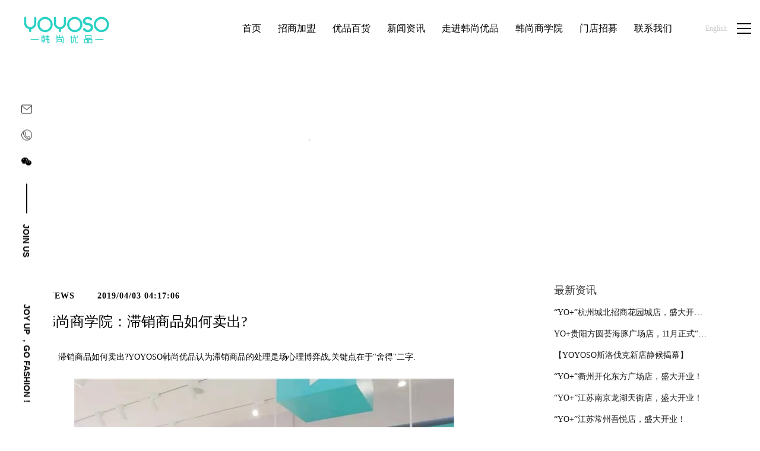

--- FILE ---
content_type: text/css
request_url: http://www.yoyoso.com/style/196/nd/nd_pc.css?hash=-1892044100
body_size: 9108
content:

@font-face {
    font-family: 'Conv_Playfair';
    src: url('http://cdn.jihuinet.com/wechat/upload/PlayfairDisplay-Regular.eot');
    src: local('☺'), url('http://cdn.jihuinet.com/wechat/upload/PlayfairDisplay-Regular.woff') format('woff'), url('http://cdn.jihuinet.com/wechat/upload/PlayfairDisplay-Regular.ttf') format('truetype'), url('http://cdn.jihuinet.com/wechat/upload/PlayfairDisplay-Regular.svg') format('svg');
    font-weight: normal;
    font-style: normal;
}
@font-face {
  font-family: 'Conv_Montserrat-Bold';
  src: url('http://cdn.jihuinet.com/wechat/upload/Montserrat-Bold.eot');
  src: local('☺'), url('http://cdn.jihuinet.com/wechat/upload/Montserrat-Bold.woff') format('woff'), url('http://cdn.jihuinet.com/wechat/upload/Montserrat-Bold.ttf') format('truetype'), url('http://cdn.jihuinet.com/wechat/upload/Montserrat-Bold.svg') format('svg');
  font-weight: normal;
  font-style: normal;
}
@media (max-width: 768px){
.section_container {
    width: 100%;
}
}
@media (min-width: 768px) and (max-width: 991px) {
.section_container {
    width: 640px;
}
}
@media (min-width: 992px){
.section_container {
    width: 750px;
}
}
@media (min-width: 1200px){
.section_container {
    width: 970px;
}
}
@media (min-width: 1366px){
.section_container {
    width: 1170px;
}
}
*, ::after, ::before {
-webkit-box-sizing:border-box;
box-sizing:border-box;
}
i,em {
font-style:normal;
}
a, a:hover, a:active, a:focus {
text-decoration:none;
}
#g_web {
overflow:hidden;
}
.limit {
display:inline-block;
vertical-align:middle;
overflow:hidden;
}
.section_container {
padding-left:15px;
padding-right:15px;
margin-left:auto;
margin-right:auto;
}
.section {
clear:both;
overflow:hidden;
}
.main_content {
margin-top:125px;
margin-top:100px;
position:relative;
}
.main_content:before {
content:"";
display:block;
width:7.03125vw;
height:100%;
background:#fff;
position:absolute;
top:0;
left:0;
z-index:900;
}
.main_content:after {
content:"";
display:block;
width:7.03125vw;
height:100%;
background:#fff;
position:absolute;
top:0;
right:0;
z-index:900;
}
@media (max-width: 768px){
.main_content {
margin-top:157px;
}
.main_content:before, .main_content:after {
display:none;
}
.header_banner {
padding:0 15px !important;
}
.header_title span {
font-size:32px !important;
}
.enter_anim .header_title span:after {
height:3px !important;
}
.header_title {
padding:20px 0 30px 0 !important;
}
.section_block p {
text-align:justify !important;
text-indent:2em;
}
}

		  /* 全局 */
@font-face {
  font-family: 'iconfont';  /* project id 249974 */
  src: url('//at.alicdn.com/t/font_249974_1sobcikrir2lz0k9.eot');
  src: url('//at.alicdn.com/t/font_249974_1sobcikrir2lz0k9.eot?#iefix') format('embedded-opentype'),
  url('//at.alicdn.com/t/font_249974_1sobcikrir2lz0k9.woff') format('woff'),
  url('//at.alicdn.com/t/font_249974_1sobcikrir2lz0k9.ttf') format('truetype'),
  url('//at.alicdn.com/t/font_249974_1sobcikrir2lz0k9.svg#iconfont') format('svg');
}
.fonticon:before {
font-family: 'iconfont';
font-style:normal;
}
*, ::after, ::before {
-webkit-box-sizing:border-box;
box-sizing:border-box;
}
body {
font-family:"Microsoft Yahei";
}
img {
border:0 none;  
}
ul,ol,li {
list-style:none;
padding:0;
margin:0;
}
h1,h2,h3,p {
margin:0;
font-weight:normal; 
}
a, a:hover, a:active {
text-decoration:none;
}
/* 导航 */
#lzj_page_header {
width:100%;
background:none;
z-index:1002;
position:absolute;
;
top:0;
padding:32.5px 0;
padding:20px 0;
-webkit-transition:1s;
-moz-transition:1s;
-ms-transition:1s;
-o-transition:1s;
transition:1s;
}
#lzj_page_header.index_animate {
opacity:0;
top:-100%;
}
#lzj_page_header.index_animate.animate,
#lzj_page_header.index_animate.m_animate {
opacity:1;
top:0;
}
#lzj_page_header.fixed {
position:fixed;
padding:10px 0;
pointer-events:none;
}
#lzj_page_header.fixed .nav_btn,
#lzj_page_header.fixed .logo_content,
#lzj_page_header.fixed .nav_side_info {
pointer-events:auto;
}
#lzj_index_header {
width:100%;
background:#fff;
z-index:1006;
position:absolute;
padding:32.5px 0;
padding:20px 0;
-webkit-transition:0.5s;
-moz-transition:0.5s;
-ms-transition:0.5s;
-o-transition:0.5s;
transition:0.5s;
}
#lzj_page_header .logo_content {
float:left;
height:60px;
position:relative;
}
#lzj_page_header .nav_logo,
#lzj_page_header .mobile_nav_logo,
#lzj_page_header .slide_nav_logo {
position:absolute;
width:auto;
height:100%;
background:none;
border-radius:30px;
padding:6px 20px;
z-index:1000;
-webkit-transition:0.6s cubic-bezier(.075,.82,.165,1);
transition:0.6s cubic-bezier(.075,.82,.165,1);
}
#lzj_page_header .mobile_nav_logo {
display:none;
background:#19d3c5;
}
#lzj_page_header.fixed .mobile_nav_logo {
display:block;
}
#lzj_index_header .nav_logo {
float:left;
height:60px;
background:#2ad2c5;
border-radius:30px;
padding:6px 20px;
-webkit-transition:0.6s cubic-bezier(.075,.82,.165,1);
transition:0.6s cubic-bezier(.075,.82,.165,1);
}
#lzj_index_header.slide .nav_logo {
background:#fff;
}
#lzj_page_header.slide .nav_logo,
#lzj_page_header.slide .mobile_nav_logo {
opacity:0;
}
#lzj_page_header .slide_nav_logo {
opacity:0;
}
#lzj_page_header.slide .slide_nav_logo {
opacity:1;
}
#lzj_index_header .nav_logo img,
#lzj_index_header .slide_nav_logo img,
#lzj_page_header .nav_logo img,
#lzj_page_header .mobile_nav_logo img,
#lzj_page_header .slide_nav_logo img {
display:block;
width:auto;
height:100%;
position:relative;
z-index:1000;
}
.lzj_header .nav_content {
float:right;
padding-top:7px;
}
.lzj_header .nav_content .main_nav {
display:inline-block;
*display:inline;
*zoom:1;
vertical-align:middle;
}
.lzj_header.fixed .nav_content .main_nav {
pointer-events:none;
}
.lzj_header .nav_content .main_nav ul {
overflow:hidden;
}
.lzj_header .nav_content .main_nav ul li {
float:left;
margin-right:2.1875vw;
}
.lzj_header .nav_content .main_nav ul li:last-child {
margin:0;
}
.lzj_header .nav_content .main_nav ul li a {
display:block;
font-size:16px;
line-height:2.5;
}
.lzj_header .nav_content .main_nav ul li a span {
display:inline-block;
*display:inline;
*zoom:1;
vertical-align:middle;
color:#000;
font-size:16px;
position:relative;
-webkit-transition:0.5s;
-moz-transition:0.5s;
-ms-transition:0.5s;
-o-transition:0.5s;
transition:0.5s;
}
/* .lzj_header .nav_content .main_nav ul li a .fonticon {
display:inline-block;
*display:inline;
*zoom:1;
vertical-align:middle;
width:4px;
height:4px;
border-radius:50%;
background:#000;
margin:8.5px 0 0 4px;
position:relative;
z-index:900;
}
.lzj_header .nav_content .main_nav ul li a:before {
content:"";
display:block;
width:0;
height:2px;
background:#19d3c5;
-webkit-transition:0.5s;
-moz-transition:0.5s;
-ms-transition:0.5s;
-o-transition:0.5s;
transition:0.5s;
} */
.lzj_header .nav_content .main_nav ul li a:hover span,
.lzj_header .nav_content .main_nav ul li.active a span {
color:#19d3c5;
}
/* .lzj_header .nav_content .main_nav ul li a:hover .fonticon,
.lzj_header .nav_content .main_nav ul li.active a .fonticon {
background:#19d3c5;
}
.lzj_header .nav_content .main_nav ul li a:hover::before,
.lzj_header .nav_content .main_nav ul li.active a:before {
width:15px;
} */
.lzj_header .nav_content .nav_info {
display:inline-block;
*display:inline;
*zoom:1;
vertical-align:middle;
margin-left:3.125vw;
}
.lzj_header .nav_content .nav_info .nav_contact {
display:none;
*display:inline;
*zoom:1;
vertical-align:middle;
}
.lzj_header.fixed .nav_content .nav_info .nav_contact {
pointer-events:none;
}
.lzj_header .nav_content .nav_info .nav_contact a {
display:block;
color:#000;
font-size:12px;
line-height:1;
padding:16px 20px;
border:1px solid #ccc;
position:relative;
z-index:1;
-webkit-transition:color 0.5s cubic-bezier(.075,.82,.165,1);
-moz-transition:color 0.5s cubic-bezier(.075,.82,.165,1);
-ms-transition:color 0.5s cubic-bezier(.075,.82,.165,1);
-o-transition:color 0.5s cubic-bezier(.075,.82,.165,1);
transition:color 0.5s cubic-bezier(.075,.82,.165,1);
}
.lzj_header .nav_content .nav_info .nav_contact a:hover {
color:#fff;
}
.lzj_header .nav_content .nav_info .nav_contact a:before {
content:"";
display:block;
width:100%;
height:100%;
position:absolute;
top:0;
left:0;
background:#19d3c5;
z-index:-1;
-webkit-transform:scale(0,1);
-moz-transform:scale(0,1);
-ms-transform:scale(0,1);
-o-transform:scale(0,1);
transform:scale(0,1);
transform-origin:right center;
-webkit-transition:transform 0.3s cubic-bezier(.075,.82,.165,1);
-moz-transition:transform 0.3s cubic-bezier(.075,.82,.165,1);
-ms-transition:transform 0.3s cubic-bezier(.075,.82,.165,1);
-o-transition:transform 0.3s cubic-bezier(.075,.82,.165,1);
transition:transform 0.3s cubic-bezier(.075,.82,.165,1);
}
.lzj_header .nav_content .nav_info .nav_contact a:hover::before {
-webkit-transform:scale(1,1);
-moz-transform:scale(1,1);
-ms-transform:scale(1,1);
-o-transform:scale(1,1);
transform:scale(1,1);
transform-origin:left center;
}
.lzj_header .nav_content .nav_info .nav_language {
display:inline-block;
*display:inline;
*zoom:1;
vertical-align:middle;
margin-left:1vw;
}
.lzj_header .nav_content .nav_info .nav_language a {
color:#ccc;
font-size:12px;
line-height:1;
}
.lzj_header .nav_content .nav_info .nav_btn {
display:inline-block;
*display:inline;
*zoom:1;
vertical-align:middle;
width:24px;
height:24px;
margin-left:1.083vw;
cursor:pointer;
position:relative;
z-index:1000;
}
#lzj_page_header.mobile_page_header .nav_content .nav_info .nav_btn {
display:none;
}
#lzj_page_header.mobile_page_header.index_animate .nav_content .nav_info .nav_btn {
display:inline-block;
}
.lzj_header .nav_content .nav_info .nav_btn .open_line {
position:absolute;
width:100%;
height:2px;
background:#000;
transform-origin:right center;
-webkit-transition:0.5s;
-moz-transition:0.5s;
-ms-transition:0.5s;
-o-transition:0.5s;
transition:0.5s;
}
.lzj_header .nav_content .nav_info .nav_btn:hover .open_line {
-webkit-transform:scale(0.8,1);
-moz-transform:scale(0.8,1);
-ms-transform:scale(0.8,1);
-o-transform:scale(0.8,1);
transform:scale(0.8,1);
}
.lzj_header .nav_content .nav_info .nav_btn .open_line_1 {
top:3px;
transition-delay:0.15s;
}
.lzj_header .nav_content .nav_info .nav_btn .open_line_2 {
top:11px;
transition-delay:0.25s;
}
.lzj_header .nav_content .nav_info .nav_btn .open_line_3 {
top:19px;
transition-delay:0.2s;
}
.lzj_header .nav_content .nav_info .nav_btn.slide .open_line {
-webkit-transform:scale(0);
-moz-transform:scale(0);
-ms-transform:scale(0);
-o-transform:scale(0);
transform:scale(0);
}
.lzj_header .nav_content .nav_info .nav_btn .open_line:before {
content:"";
display:block;
width:2px;
height:2px;
background:#000;
position:absolute;
top:0;
left:-10px;
opacity:0;
-webkit-transition:0.5s;
-moz-transition:0.5s;
-ms-transition:0.5s;
-o-transition:0.5s;
transition:0.5s;
}
.lzj_header .nav_content .nav_info .nav_btn:hover .open_line:before {
left:-5px;
opacity:1;
}
.lzj_header .nav_content .nav_info .nav_btn .open_line_1:before {
transition-delay:0.15s;
}
.lzj_header .nav_content .nav_info .nav_btn .open_line_2:before {
transition-delay:0.25s;
}
.lzj_header .nav_content .nav_info .nav_btn .open_line_3:before {
transition-delay:0.2s;
}
.lzj_header .nav_content .nav_info .nav_btn .close_line {
position:absolute;
width:100%;
height:2px;
top:50%;
}
.lzj_header .nav_content .nav_info .nav_btn .close_line_1 {
-webkit-transform:rotate(45deg);
-moz-transform:rotate(45deg);
-ms-transform:rotate(45deg);
-o-transform:rotate(45deg);
transform:rotate(45deg);
}
.lzj_header .nav_content .nav_info .nav_btn .close_line_2 {
-webkit-transform:rotate(135deg);
-moz-transform:rotate(135deg);
-ms-transform:rotate(135deg);
-o-transform:rotate(135deg);
transform:rotate(135deg);
}
.lzj_header .nav_content .nav_info .nav_btn .close_line .fonticon {
display:block;
width:100%;
height:2px;
background:#fff;
transform-origin:left center;
-webkit-transform:scale(0);
-moz-transform:scale(0);
-ms-transform:scale(0);
-o-transform:scale(0);
transform:scale(0);
-webkit-transition:0.5s;
-moz-transition:0.5s;
-ms-transition:0.5s;
-o-transition:0.5s;
transition:0.5s;
}
.lzj_header .nav_content .nav_info .nav_btn.slide .close_line .fonticon {
-webkit-transform:scale(1);
-moz-transform:scale(1);
-ms-transform:scale(1);
-o-transform:scale(1);
transform:scale(1);
}
.lzj_header .nav_content .nav_info .nav_btn.slide .close_line_1 .fonticon {
transition-delay:0.15s;
}
.lzj_header .nav_content .nav_info .nav_btn.slide .close_line_2 .fonticon {
transition-delay:0.2s;
}
.lzj_header .nav_side_info .info_left {
width:7.03125vw;
position:fixed;
top:50%;
left:0;
z-index:900;
-webkit-transform:translateX(0) translateY(-50%);
-moz-transform:translateX(0) translateY(-50%);
-ms-transform:translateX(0) translateY(-50%);
-o-transform:translateX(0) translateY(-50%);
transform:translateX(0) translateY(-50%);
}
.lzj_header .nav_side_info .nav_intro {
width:320%;
height:7.03125vw;
line-height:7.03125vw;
text-transform:uppercase;
-webkit-transform:rotate(90deg) translateX(0) translateY(-50%);
-moz-transform:rotate(90deg) translateX(0) translateY(-50%);
-ms-transform:rotate(90deg) translateX(0) translateY(-50%);
-o-transform:rotate(90deg) translateX(0) translateY(-50%);
transform:rotate(90deg) translateX(0) translateY(-50%);
transform-origin:0;
}
.lzj_header .nav_side_info .nav_intro a {
display:inline-block;
color:#000;
font-size:14px;
font-family:"Arial";
font-weight:bold;
position:relative;
}
.lzj_header .nav_side_info .nav_intro a:hover {
color:#19d3c5;
}
/* .lzj_header .nav_side_info .nav_intro a:before {
content:"";
display:block;
width:0;
height:2px;
background:#000;
position:absolute;
top:50%;
right:0;
margin-top:-1px;
-webkit-transition:0.4s cubic-bezier(.075,.82,.165,1);
transition:0.4s cubic-bezier(.075,.82,.165,1);
}
.lzj_header .nav_side_info .nav_intro a:hover::before {
width:100%;
} */
/* .lzj_header .nav_side_info .other {
width:7.03125vw;
position:fixed;
top:50%;
right:0;
text-align:center;
-webkit-transform:translateX(0) translateY(-50%);
-moz-transform:translateX(0) translateY(-50%);
-ms-transform:translateX(0) translateY(-50%);
-o-transform:translateX(0) translateY(-50%);
transform:translateX(0) translateY(-50%);
} */
.lzj_header .nav_side_info .nav_share {
width:7.03125vw;
text-align:center;
}
.lzj_header .nav_side_info .nav_share ul {
}
.lzj_header .nav_side_info .nav_share ul>li {
padding:10px 0;
position:relative;
}
.lzj_header .nav_side_info .nav_share ul>li .fonticon {
font-size:20px;
color:#000;
}
.lzj_header .nav_side_info .nav_share ul>li.share_mail .fonticon:before {
content:"\e6bb";
}
.lzj_header .nav_side_info .nav_share ul>li.share_tel .fonticon:before {
content:"\e6b9";
}
.lzj_header .nav_side_info .nav_share ul>li.share_wechat .fonticon:before {
content:"\e603";
}
.lzj_header .nav_side_info .nav_share ul>li .share_info {
position:absolute;
left:5.03125vw;
top:50%;
width:auto;
padding:20px;
background:none;
border-radius:5px;
pointer-events:none;
opacity:0;
-webkit-transform:translateX(-25%) translateY(-50%);
-moz-transform:translateX(-25%) translateY(-50%);
-ms-transform:translateX(-25%) translateY(-50%);
-o-transform:translateX(-25%) translateY(-50%);
transform:translateX(-25%) translateY(-50%);
-webkit-transition:0.4s cubic-bezier(.075,.82,.165,1);
transition:0.4s cubic-bezier(.075,.82,.165,1);
}
.lzj_header .nav_side_info .nav_share ul>li .share_info:after {
content:"";
position:absolute;
right:-24px;
top:50%;
display:none;
width:0;
height:0;
border-left:12px solid #e3e3e3;
border-right:12px solid transparent;
border-top:12px solid transparent;
border-bottom:12px solid transparent;
-webkit-transform:translateY(-50%);
-moz-transform:translateY(-50%);
-ms-transform:translateY(-50%);
-o-transform:translateY(-50%);
transform:translateY(-50%);
}
.lzj_header .nav_side_info .nav_share ul>li:hover .share_info {
opacity:1;
-webkit-transform:translateX(0) translateY(-50%);
-moz-transform:translateX(0) translateY(-50%);
-ms-transform:translateX(0) translateY(-50%);
-o-transform:translateX(0) translateY(-50%);
transform:translateX(0) translateY(-50%);
}
.lzj_header .nav_side_info .nav_share ul>li .share_info p {
color:#000;
font-size:14px;
line-height:2;
position:relative;
text-align:left;
white-space:nowrap;
}
.lzj_header .nav_side_info .nav_share ul>li .share_info span {
display:block;
color:#666;
font-size:12px;
line-height:3;
text-align:left;
}
.lzj_header .nav_side_info .nav_share ul>li .share_info ol {
font-size:0;
white-space:nowrap;
}
.lzj_header .nav_side_info .nav_share ul>li .share_info ol li {
display:inline-block;
*display:inline;
*zoom:1;
vertical-align:middle;
margin:0 5px;
}
.lzj_header .nav_side_info .nav_share ul>li .share_info ol li span {
text-align:center;
}
.lzj_header .nav_side_info .nav_share>span {
display:block;
width:auto;
height:7.03125vw;
line-height:7.03125vw;
text-align:left;
position:relative;
-webkit-transform:rotate(90deg);
-moz-transform:rotate(90deg);
-ms-transform:rotate(90deg);
-o-transform:rotate(90deg);
transform:rotate(90deg);
transform-origin:center;
}
.lzj_header .nav_side_info .nav_share ul>li .share_info img {
	width: 100px;
}
.lzj_header .nav_side_info .nav_share>ul:after {
content:"";
display:inline-block;
width:2px;
height:50px;
background:#000;
margin:15px 0;
}
.lzj_header .nav_side_info .nav_share>span a {
display:inline-block;
*display:inline;
*zoom:1;
vertical-align:middle;
color:#000;
font-size:14px;
font-family:"Arial";
font-weight:bold;
position:relative;
}
.lzj_header .nav_side_info .nav_share>span a:hover {
color:#19d3c5;
}
/* .lzj_header .nav_side_info .nav_share>span a:before {
content:"";
display:block;
width:0;
height:2px;
background:#000;
position:absolute;
top:50%;
left:0;
margin-top:-1px;
-webkit-transition:0.4s cubic-bezier(.075,.82,.165,1);
transition:0.4s cubic-bezier(.075,.82,.165,1);
}
.lzj_header .nav_side_info .nav_share>span a:hover::before {
width:100%;
} */
.lzj_header .mobile_main_nav {
overflow:hidden;
clear:both;
padding-top:15px;
pointer-events:auto;
}
.lzj_header.fixed .mobile_main_nav {
pointer-events:none;
}
.lzj_header .mobile_main_nav ul {
display:flex;
display:-webkit-flex;
flex-wrap:wrap;
font-size:0;
text-align:center;
border-top:4px solid #19d3c5;
}
.lzj_header .mobile_main_nav ul li {
width:25%;
border-bottom:1px solid #ccc;
border-right:1px solid #ccc;
}
.lzj_header .mobile_main_nav ul li:nth-child(4),
.lzj_header .mobile_main_nav ul li:last-child {
border-right:0 none;
}
.lzj_header .mobile_main_nav ul li a {
color:#000;
font-size:12px;
text-align:center;
line-height:2.8;
}
body {
overflow:scroll;
-webkit-transition:0.5s;
-moz-transition:0.5s;
-ms-transition:0.5s;
-o-transition:0.5s;
transition:0.5s;
}
body.slide {
overflow:hidden;
}
#slide_nav {
position:fixed;
left:0;
right:0;
top:0;
bottom:0;
z-index:990;
font-size:0;
pointer-events:none;
-webkit-perspective:500px;
perspective:500px;
-webkit-transition:0.6s cubic-bezier(.075,.82,.165,1);
transition:0.6s cubic-bezier(.075,.82,.165,1);
}
#slide_nav.slide {
pointer-events:auto;
}
#slide_nav.move_up {
-webkit-transform:translate3d(0,-25%,0);
transform:translate3d(0,-25%,0);
}
#slide_nav:before {
content:"";
position:absolute;
left:0;
right:0;
top:0;
bottom:0;
background:rgba(0,0,0,0.75);
opacity:0;
-webkit-transform:translate3d(0,0,-50px);
transform:translate3d(0,0,-50px);
-webkit-transition:0.6s cubic-bezier(.075,.82,.165,1);
transition:0.6s cubic-bezier(.075,.82,.165,1);
}
#slide_nav.slide:before{
pointer-events:auto;
opacity:1;
-webkit-transform:translate3d(0,0,0);
transform:translate3d(0,0,0);
}
#slide_nav .slide_nav_content {
display:inline-block;
*display:inline;
*zoom:1;
vertical-align:top;
height:100vh;
}
#slide_nav .slide_nav_content .slide_nav_container {
display:flex;
display:-webkit-flex;
justify-content:center;
padding-top:18.33vh;
}
#slide_nav .slide_nav_content .main_nav {
}
#slide_nav .slide_nav_content .main_nav ul.nav_list {
}
#slide_nav .slide_nav_content .main_nav ul.nav_list li {
}
#slide_nav .slide_nav_content .main_nav ul.nav_list li a {
font-size:16px;
line-height:3;
}
#slide_nav .slide_nav_left {
width:100%;
-webkit-transition:0.8s cubic-bezier(.19,1,.22,1);
transition:0.8s cubic-bezier(.19,1,.22,1);
}
#slide_nav .slide_nav_left.enter {
width:50%;
}
#slide_nav .slide_nav_left .main_nav ul.nav_list li {
opacity:0;
-webkit-transform:translate3d(0,0,50px);
transform:translate3d(0,0,50px);
}
#slide_nav .slide_nav_left.fade_in .main_nav ul.nav_list li {
opacity:1;
-webkit-transform:translate3d(0,0,0);
transform:translate3d(0,0,0);
-webkit-transition:0.6s cubic-bezier(.19,1,.22,1);
transition:0.6s cubic-bezier(.19,1,.22,1);
}
#slide_nav .slide_nav_left.fade_in .main_nav ul.nav_list li:nth-child(1) {
transition-delay:0.14s;
}
#slide_nav .slide_nav_left.fade_in .main_nav ul.nav_list li:nth-child(2) {
transition-delay:0.22s;
}
#slide_nav .slide_nav_left.fade_in .main_nav ul.nav_list li:nth-child(3) {
transition-delay:0.3s;
}
#slide_nav .slide_nav_left.fade_in .main_nav ul.nav_list li:nth-child(4) {
transition-delay:0.38s;
}
#slide_nav .slide_nav_left.fade_in .main_nav ul.nav_list li:nth-child(5) {
transition-delay:0.46s;
}
#slide_nav .slide_nav_left.fade_in .main_nav ul.nav_list li:nth-child(6) {
transition-delay:0.54s;
}
#slide_nav .slide_nav_left.fade_in .main_nav ul.nav_list li:nth-child(7) {
transition-delay:0.62s;
}
#slide_nav .slide_nav_left.fade_in .main_nav ul.nav_list li:nth-child(8) {
transition-delay:0.7s;
}
#slide_nav .slide_nav_left.fade_in .main_nav ul.nav_list li:nth-child(9) {
transition-delay:0.78s;
}
#slide_nav .slide_nav_left .main_nav ul.nav_list li a {
color:#fff;
position:relative;
-webkit-transition:0.5s;
-moz-transition:0.5s;
-ms-transition:0.5s;
-o-transition:0.5s;
transition:0.5s;
}
#slide_nav .slide_nav_left.enter .main_nav ul.nav_list li a {
color:#999;
}
/* #slide_nav .slide_nav_left .main_nav ul.nav_list li a:before {
content:"";
display:inline-block;
width:100%;
height:2px;
background:#fff;
position:absolute;
left:0;
top:50%;
margin-top:-1px;
-webkit-transform:scale(0,1);
-moz-transform:scale(0,1);
-ms-transform:scale(0,1);
-o-transform:scale(0,1);
transform:scale(0,1);
transform-origin:right center;
-webkit-transition:transform 0.3s;
-moz-transition:transform 0.3s;
-ms-transition:transform 0.3s;
-o-transition:transform 0.3s;
transition:transform 0.3s;
} */
#slide_nav .slide_nav_left .main_nav ul.nav_list li a:hover,
#slide_nav .slide_nav_left .main_nav ul.nav_list li.active a {
color:#fff;
color:#19d3c5;
}
/* #slide_nav .slide_nav_left .main_nav ul.nav_list li a:hover::before,
#slide_nav .slide_nav_left .main_nav ul.nav_list li.active a:before {
transform-origin:left center;
-webkit-transform:scale(1,1);
-moz-transform:scale(1,1);
-ms-transform:scale(1,1);
-o-transform:scale(1,1);
transform:scale(1,1);
} */
#slide_nav .slide_nav_left .main_nav ul.share_list {
margin-top:36px;
padding-top:46px;
position:relative;
font-size:0;
opacity:0;
-webkit-transform:translate3d(0,0,50px);
transform:translate3d(0,0,50px);
}
#slide_nav .slide_nav_left.fade_in .main_nav ul.share_list {
opacity:1;
-webkit-transform:translate3d(0,0,0);
transform:translate3d(0,0,0);
-webkit-transition:0.6s cubic-bezier(.19,1,.22,1);
transition:0.6s cubic-bezier(.19,1,.22,1);
transition-delay:0.78s;
}
#slide_nav .slide_nav_left .main_nav ul.share_list:before {
content:"";
display:inline-block;
width:15px;
height:1px;
background:#808080;
position:absolute;
top:0;
left:0;
}
#slide_nav .slide_nav_left .main_nav ul.share_list li {
display:inline-block;
*display:inline;
*zoom:1;
vertical-align:middle;
margin-right:24px;
}
#slide_nav .slide_nav_left .main_nav ul.share_list li .fonticon {
display:block;
color:#fff;
font-size:20px;
-webkit-transition:0.4s cubic-bezier(.075,.82,.165,1);
transition:0.4s cubic-bezier(.075,.82,.165,1);
}
#slide_nav .slide_nav_left .main_nav ul.share_list li .fonticon:hover {
-webkit-transform:scale(1.2);
-moz-transform:scale(1.2);
-ms-transform:scale(1.2);
-o-transform:scale(1.2);
transform:scale(1.2);
}
#slide_nav .slide_nav_left .main_nav ul.share_list li.qq .fonticon:before {
content:"\e6aa";
}
#slide_nav .slide_nav_left .main_nav ul.share_list li.xl .fonticon:before {
content:"\e6d8";
}  
#slide_nav .slide_nav_left .main_nav ul.share_list li.wx .fonticon:before {
content:"\e6a8";
} 
#slide_nav .slide_nav_right {
position:absolute;
top:0;
right:0;
background:rgba(255,255,255,0.25);
width:50%;
-webkit-transform:translateX(101%);
-moz-transform:translateX(101%);
-ms-transform:translateX(101%);
-o-transform:translateX(101%);
transform:translateX(101%);
-webkit-transition:0.6s cubic-bezier(.075,.82,.165,1);
transition:0.6s cubic-bezier(.075,.82,.165,1);
}
#slide_nav .slide_nav_right.enter {
-webkit-transform:translateX(0);
-moz-transform:translateX(0);
-ms-transform:translateX(0);
-o-transform:translateX(0);
transform:translateX(0);
}
#slide_nav .slide_nav_right .main_nav ul {
position:absolute;
top:18.33vh;
left:50%;
pointer-events:none;
opacity:0;
-webkit-transform:translateX(100%);
-moz-transform:translateX(100%);
-ms-transform:translateX(100%);
-o-transform:translateX(100%);
transform:translateX(100%);
-webkit-transition:0.8s cubic-bezier(.19,1,.22,1);
transition:0.8s cubic-bezier(.19,1,.22,1);
}
#slide_nav .slide_nav_right .main_nav ul.enter {
pointer-events:auto;
opacity:1;
-webkit-transform:translateX(-50%);
-moz-transform:translateX(-50%);
-ms-transform:translateX(-50%);
-o-transform:translateX(-50%);
transform:translateX(-50%);
}
#slide_nav .slide_nav_right .main_nav ul li a {
color:#fff;
font-size:16px;
line-height:3;
position:relative;
-webkit-transition:0.5s;
-moz-transition:0.5s;
-ms-transition:0.5s;
-o-transition:0.5s;
transition:0.5s;
}
#slide_nav .slide_nav_right .main_nav ul li a:hover {
color:#19d3c5;
}
/* #slide_nav .slide_nav_right .main_nav ul li a:before {
content:"";
display:inline-block;
width:100%;
height:2px;
background:#fff;
position:absolute;
left:0;
top:50%;
margin-top:-1px;
-webkit-transform:scale(0,1);
-moz-transform:scale(0,1);
-ms-transform:scale(0,1);
-o-transform:scale(0,1);
transform:scale(0,1);
transform-origin:right center;
-webkit-transition:transform 0.3s;
-moz-transition:transform 0.3s;
-ms-transition:transform 0.3s;
-o-transition:transform 0.3s;
transition:transform 0.3s;
}
#slide_nav .slide_nav_right .main_nav ul li a:hover::before {
transform-origin:left center;
-webkit-transform:scale(1,1);
-moz-transform:scale(1,1);
-ms-transform:scale(1,1);
-o-transform:scale(1,1);
transform:scale(1,1);
} */
#nav_code {
display:flex;
display:-webkit-flex;
justify-content:center;
align-items:center;
position:fixed;
width:100%;
height:25%;
left:0;
right:0;
bottom:0;
top:100%;
z-index:990;
background:#fff;
overflow:hidden;
pointer-events:none;
opacity:0;
-webkit-transition:0.6s cubic-bezier(.075,.82,.165,1);
transition:0.6s cubic-bezier(.075,.82,.165,1);
}
#nav_code.move_up {
top:75%;
opacity:1;
pointer-events:auto;
}
#nav_code ul {
font-size:0;
text-align:center;
}
#nav_code ul li {
display:inline-block;
*display:inline;
*zoom:1;
vertical-align:middle;
margin:0 20px;
}
#nav_code ul li span {
display:block;
}
#nav_code ul li span.code_pic {
overflow:hidden;
}
#nav_code ul li span.code_txt {
color:#000;
font-size:12px;
line-height:3;
text-align:center;
}
#lzj_box_message {
position:fixed;
left:0;
right:0;
top:0;
bottom:0;
z-index:1005;
font-size:0;
pointer-events:none;
-webkit-perspective:500px;
perspective:500px;
-webkit-transition:0.6s cubic-bezier(.075,.82,.165,1);
transition:0.6s cubic-bezier(.075,.82,.165,1);
}
#lzj_box_message.fade_in {
pointer-events:auto;
}
#lzj_box_message:before {
content:"";
position:absolute;
left:0;
right:0;
top:0;
bottom:0;
background:rgba(0,0,0,0.9);
opacity:0;
-webkit-transform:translate3d(0,0,-50px);
transform:translate3d(0,0,-50px);
-webkit-transition:0.6s cubic-bezier(.075,.82,.165,1);
transition:0.6s cubic-bezier(.075,.82,.165,1);
}
#lzj_box_message.fade_in:before {
pointer-events:auto;
opacity:1;
-webkit-transform:translate3d(0,0,0);
transform:translate3d(0,0,0);
}
#lzj_box_message .message_logo {
position:fixed;
top:16px;
left:35px;
z-index:1000;
opacity:0;
-webkit-transition:0.6s cubic-bezier(.075,.82,.165,1);
transition:0.6s cubic-bezier(.075,.82,.165,1);
}
#lzj_box_message.fade_in .message_logo {
opacity:1;
}
#lzj_box_message .message_logo img {
}
#lzj_box_message .message_close {
position:fixed;
top:28px;
right:15px;
display:block;
width:24px;
height:24px;
z-index:1000;
cursor:pointer;
}
#lzj_box_message .message_close .close_btn {
position:relative;
display:block;
width:24px;
height:24px;
}
#lzj_box_message .message_close .close_line {
position:absolute;
width:100%;
height:2px;
top:50%;
}
#lzj_box_message .message_close .close_line_1 {
-webkit-transform:rotate(45deg);
-moz-transform:rotate(45deg);
-ms-transform:rotate(45deg);
-o-transform:rotate(45deg);
transform:rotate(45deg);
}
#lzj_box_message .message_close .close_line_2 {
-webkit-transform:rotate(135deg);
-moz-transform:rotate(135deg);
-ms-transform:rotate(135deg);
-o-transform:rotate(135deg);
transform:rotate(135deg);
}
#lzj_box_message .message_close .close_line .fonticon {
display:block;
width:100%;
height:2px;
background:#fff;
transform-origin:left center;
-webkit-transform:scale(0);
-moz-transform:scale(0);
-ms-transform:scale(0);
-o-transform:scale(0);
transform:scale(0);
-webkit-transition:0.5s;
-moz-transition:0.5s;
-ms-transition:0.5s;
-o-transition:0.5s;
transition:0.5s;
}
#lzj_box_message.fade_in .message_close .close_line .fonticon {
-webkit-transform:scale(1);
-moz-transform:scale(1);
-ms-transform:scale(1);
-o-transform:scale(1);
transform:scale(1);
}
#lzj_box_message.fade_in .message_close .close_line_1 .fonticon {
transition-delay:0.15s;
}
#lzj_box_message.fade_in .message_close .close_line_2 .fonticon {
transition-delay:0.2s;
}
#lzj_box_message .message_content {
display:flex;
display:-wekit-flex;
justify-content:center;
align-items:center;
flex-wrap:wrap;
width:100vw;
height:100vh;
}
#lzj_box_message .message_box {
}
#lzj_box_message .message_content .message_title {
margin-bottom:50px;
text-align:center;
opacity:0;
-webkit-transform:translate3d(0,0,50px);
transform:translate3d(0,0,50px);
}
#lzj_box_message.fade_in .message_content .message_title {
opacity:1;
-webkit-transform:translate3d(0,0,0);
transform:translate3d(0,0,0);
-webkit-transition:0.6s cubic-bezier(.19,1,.22,1);
transition:0.6s cubic-bezier(.19,1,.22,1);
transition-delay:0.14s;
}
#lzj_box_message .message_content .message_title p {
display:inline-block;
padding:0 15px;
position:relative;
}
#lzj_box_message .message_content .message_title p span {
display:block;
color:#fff;
font-size:36px;
line-height:1;
padding:6px 0;
}
#lzj_box_message .message_content .message_form {
width:80%;
margin:0 auto;
}
#lzj_box_message .message_content .message_form ul {
}
#lzj_box_message .message_content .message_form ul li {
margin-bottom:20px;
opacity:0;
-webkit-transform:translate3d(0,0,50px);
transform:translate3d(0,0,50px);
}
#lzj_box_message.fade_in .message_content .message_form ul li {
opacity:1;
-webkit-transform:translate3d(0,0,0);
transform:translate3d(0,0,0);
-webkit-transition:0.6s cubic-bezier(.19,1,.22,1);
transition:0.6s cubic-bezier(.19,1,.22,1);
}
#lzj_box_message.fade_in .message_content .message_form ul li:nth-child(2) {
transition-delay:0.22s;
}
#lzj_box_message.fade_in .message_content .message_form ul li:nth-child(3) {
transition-delay:0.3s;
}
#lzj_box_message.fade_in .message_content .message_form ul li:nth-child(4) {
transition-delay:0.38s;
}
#lzj_box_message.fade_in .message_content .message_form ul li:nth-child(5) {
transition-delay:0.46s;
}
#lzj_box_message.fade_in .message_content .message_form ul li:nth-child(6) {
transition-delay:0.54s;
}
#lzj_box_message .message_content .message_form ul li input {
position:relative;
width:100%;
height:64px;
line-height:64px;
padding:0 15px;
border:0 none;
outline:none;
color:#000;
font-size:1.4rem;
-webkit-transition:1s cubic-bezier(.075,.82,.165,1);
-moz-transition:1s cubic-bezier(.075,.82,.165,1);
-ms-transition:1s cubic-bezier(.075,.82,.165,1);
-o-transition:1s cubic-bezier(.075,.82,.165,1);
transition:1s cubic-bezier(.075,.82,.165,1);
}
#lzj_box_message .message_content .message_form ul li input:hover,
#lzj_box_message .message_content .message_form ul li input:focus {
box-shadow:0 0 0 4px #19d3c5 inset;
}
#lzj_box_message .message_content .message_form ul li img {
position:absolute;
right:4px;
top:50%;
margin-top:-10px;
height: 36px;
}
#lzj_box_message .message_content .message_form ul li a {
display:inline-block;
width:100%;
height:64px;
line-height:64px;
text-align:center;
margin-top:10px;
color:#fff;
font-size:24px;
border:2px solid #fff;
position:relative;
z-index:1;
-webkit-transition:border 0.3s cubic-bezier(.075,.82,.165,1);
-moz-transition:border 0.3s cubic-bezier(.075,.82,.165,1);
-ms-transition:border 0.3s cubic-bezier(.075,.82,.165,1);
-o-transition:border 0.3s cubic-bezier(.075,.82,.165,1);
transition:border 0.3s cubic-bezier(.075,.82,.165,1);
}
#lzj_box_message .message_content .message_form ul li a:hover {
border:2px solid #19d3c5;
}
#lzj_box_message .message_content .message_form ul li a:before {
content:"";
display:block;
width:100%;
height:100%;
position:absolute;
top:0;
left:0;
background:#19d3c5;
z-index:-1;
-webkit-transform:scale(0,1);
-moz-transform:scale(0,1);
-ms-transform:scale(0,1);
-o-transform:scale(0,1);
transform:scale(0,1);
transform-origin:right center;
-webkit-transition:transform 0.3s cubic-bezier(.075,.82,.165,1);
-moz-transition:transform 0.3s cubic-bezier(.075,.82,.165,1);
-ms-transition:transform 0.3s cubic-bezier(.075,.82,.165,1);
-o-transition:transform 0.3s cubic-bezier(.075,.82,.165,1);
transition:transform 0.3s cubic-bezier(.075,.82,.165,1);
}
#lzj_box_message .message_content .message_form ul li a:hover::before {
-webkit-transform:scale(1,1);
-moz-transform:scale(1,1);
-ms-transform:scale(1,1);
-o-transform:scale(1,1);
transform:scale(1,1);
transform-origin:left center;
}
@media (min-width: 1367px){
.lzj_header .nav_content .nav_info .nav_contact {
display:inline-block;
}
}
@media (max-width: 768px){
#lzj_index_header,
#lzj_page_header {
padding:15px 0;
}
#lzj_page_header .nav_logo {
padding:6px 0;
}
#lzj_page_header.fixed .nav_logo {
display:none;
}
#lzj_index_header .nav_logo,
#lzj_page_header .logo_content {
height:40px;
}
.lzj_header .nav_content {
padding-top:0;
}
.lzj_header .nav_content .nav_info .nav_contact {
display:inline-block;
}
.lzj_header .nav_content .nav_info .nav_contact a {
padding:13px 10px;
}
#slide_nav .slide_nav_content .slide_nav_container {
padding-top:10vh;
}
#lzj_box_message .message_logo {
left:15px;
}
#lzj_box_message .message_logo img {
height:28px;
}
#lzj_box_message .message_close {
top:16px;
}
#lzj_box_message .message_box {
width:100%;
}
}
		  /* 全局 */
@font-face {
  font-family: 'iconfont';  /* project id 481906 */
  src: url('//at.alicdn.com/t/font_481906_8laz7cmq0oirudi.eot');
  src: url('//at.alicdn.com/t/font_481906_8laz7cmq0oirudi.eot?#iefix') format('embedded-opentype'),
  url('//at.alicdn.com/t/font_481906_8laz7cmq0oirudi.woff') format('woff'),
  url('//at.alicdn.com/t/font_481906_8laz7cmq0oirudi.ttf') format('truetype'),
  url('//at.alicdn.com/t/font_481906_8laz7cmq0oirudi.svg#iconfont') format('svg');
}
.fonticon:before {
font-family: 'iconfont';
font-style:normal;
}
*, ::after, ::before {
-webkit-box-sizing:border-box;
box-sizing:border-box;
}
body {
font-family:"Microsoft Yahei";
}
img {
border:0 none;  
}
ul,ol,li {
list-style:none;
padding:0;
margin:0;
}
h1,h2,h3,p {
margin:0;
font-weight:normal; 
}
a, a:hover, a:active {
text-decoration:none;
}
#lzj_page_newsdetail .detail_header {
}
#lzj_page_newsdetail .detail_header .header_title {
    padding: 70px 0 85px 0;
    text-align: center;
    position: relative;
    z-index:1;
}
#lzj_page_newsdetail .detail_header .header_title:after {
content:"";
display:block;
background:#f5f3f0;
position:absolute;
bottom:0;
left:0;
top:0;
right:0;
z-index:-1;
-webkit-transform:scaleX(0);
transform:scaleX(0);
-webkit-transform-origin:left;
transform-origin:left;
-webkit-transition:transform 1s cubic-bezier(.075,.82,.165,1);
transition:transform 1s cubic-bezier(.075,.82,.165,1);
}
#lzj_page_newsdetail .detail_header.enter_anim .header_title:after {
-webkit-transform: scaleX(1);
transform: scaleX(1);
}
#lzj_page_newsdetail .detail_header .header_title span {
display:inline-block;
*display:inline;
*zoom:1;
vertical-align:middle;
position:relative;
color:#000;
font-size:60px;
line-height:1.5;
font-weight:bold;
-webkit-transform:translate3d(-100%,0,0);
transform:translate3d(-100%,0,0);
-webkit-transition:transform 0.8s cubic-bezier(.075,.82,.165,1) 0.15s;
transition:transform 0.8s cubic-bezier(.075,.82,.165,1) 0.15s;
}
#lzj_page_newsdetail .detail_header.enter_anim .header_title span {
-webkit-transform:translate3d(0,0,0);
transform:translate3d(0,0,0);
}
#lzj_page_newsdetail .detail_header .header_title span:after {
content:"";
display:block;
width:100%;
height:100%;
background:#000;
position:absolute;
bottom:0;
-webkit-transform-origin:bottom center;
transform-origin:bottom center;
-webkit-transition:1s cubic-bezier(.075,.82,.165,1) 0.8s;
transition:1s cubic-bezier(.075,.82,.165,1) 0.8s;
}
#lzj_page_newsdetail .detail_header.enter_anim .header_title span:after {
height:7px;
}
#lzj_page_newsdetail .detail_header .header_breadcrumb {
padding:0 7.03125vw;
text-align:right;
font-size:0;
opacity: 0;
-webkit-transition: 1s 0.4s;
transition: 1s 0.4s;
}
#lzj_page_newsdetail .detail_header.enter_anim .header_breadcrumb {
opacity: 1;
}
#lzj_page_newsdetail .detail_header .header_breadcrumb span {
display:inline-block;
*display:inline;
*zoom:1;
vertical-align:middle;
color:#000;
font-size:12px;
line-height:2;
}
#lzj_page_newsdetail .detail_header .header_breadcrumb ul {
display:inline-block;
*display:inline;
*zoom:1;
vertical-align:middle;
}
#lzj_page_newsdetail .detail_header .header_breadcrumb ul li {
display:inline-block;
*display:inline;
*zoom:1;
vertical-align:middle;
color:#000;
font-size:12px;
line-height:2;
}
#lzj_page_newsdetail .detail_header .header_breadcrumb ul li a {
color:#000;
font-size:12px;
line-height:2;
}
#lzj_page_newsdetail .detail_header .header_breadcrumb ul li .fonticon {
padding:0 5px;
}
#lzj_page_newsdetail .detail_header .header_breadcrumb ul li:last-child .fonticon {
    display: none;
}
#lzj_page_newsdetail .main_content>.news_content {
margin-top:100px;
position:relative;
}
#lzj_page_newsdetail .news_content .news_detail .news_time .news_words,
#lzj_page_newsdetail .news_content .news_detail .news_time .news_data {
  display: inline-block;
  vertical-align: top;
  color: #000;
  font-size: 14px;
  line-height: 60px;
    font-weight: 700;
    letter-spacing: 1px;
}
#lzj_page_newsdetail .news_content .news_detail .news_time .news_data {
padding-left:38px;
}
#lzj_page_newsdetail .news_content .news_detail .news_time .news_origin,
#lzj_page_newsdetail .news_content .news_detail .news_time .news_author {
  display: none;
}
#lzj_page_newsdetail .news_content .news_detail .news_contentinfo h1 {
  color:#000;
  font-weight: 400;
  font-size: 24px;
  margin-bottom: 35px;
}
#lzj_page_newsdetail .news_content .news_detail .share {
margin-top:60px;
}
#lzj_page_newsdetail .news_content .news_detail .share li {
height:38px;
line-height:38px;
text-align:center;
}
#lzj_page_newsdetail .news_content .news_detail .share li a {
display:block;
background:#515351;
-webkit-transition:0.4s;
transition:0.4s;
}
#lzj_page_newsdetail .news_content .news_detail .share li a:hover {
background:#19d3c5;
}
#lzj_page_newsdetail .news_content .news_detail .share li span {
display:inline-block;
*display:inline;
*zoom:1;
vertical-align:top;
color:#fff;
font-size:12px;
margin-left:20px;
}
#lzj_page_newsdetail .news_content .news_detail .share li .fonticon {
display:inline-block;
*display:inline;
*zoom:1;
vertical-align:top;
color:#fff;
font-size:28px;
}
#lzj_page_newsdetail .news_content .news_detail .share li:first-child .fonticon:before {
content:"\e6a8";
}
#lzj_page_newsdetail .news_content .news_detail .share li:last-child .fonticon:before {
content:"\e6d8";
}
#lzj_page_newsdetail .news_content .news_detail .news_info {
  color: #000;
  font-size: 14px;
  line-height: 24px;
}
#lzj_page_newsdetail .news_content .news_detail .news_info img {
max-width:100%;
}
#lzj_page_newsdetail .news_content .news_detail .news_tool:after {
  content: "";
  display: block;
  clear: both;
}
#lzj_page_newsdetail .news_content .news_detail .news_tool {
  padding: 14px 0;
  margin-top: 80px;
  border-top: 1px solid #e5e5e5;
  border-bottom: 1px solid #e5e5e5;
}
#lzj_page_newsdetail .news_content .news_detail .news_tool .tool_left {
width:calc(100% - 70px);
}
#lzj_page_newsdetail .news_content .news_detail .news_tool .tool_left li {
  line-height: 30px;
}
#lzj_page_newsdetail .news_content .news_detail .news_tool .tool_left span,
#lzj_page_newsdetail .news_content .news_detail .news_tool .tool_left a {
  display: inline-block;
  vertical-align: top;
  color: #000;
  font-size: 14px;
  transition: all .35s;
  text-decoration: none;
}
#lzj_page_newsdetail .news_content .news_detail .news_tool .tool_right {
  padding:15px 0;
}
#lzj_page_newsdetail .news_content .news_detail .news_tool .tool_right a {
  display: block;
  text-decoration: none;
}
#lzj_page_newsdetail .news_content .news_detail .news_tool .tool_right .news_back {
  display: inline-block;
  color: rgba(0,0,0,.5);
  font-size: 24px;
  transition: all .35s;
}
#lzj_page_newsdetail .news_content .news_detail .news_tool .tool_right .fonticon {
font-size:22px;
color:#bfbfbf;
transition: all .35s;
}
#lzj_page_newsdetail .news_content .news_detail .news_tool .tool_right .fonticon:before {
content:"\e6d6";
}
#lzj_page_newsdetail .news_content .news_detail .news_tool .tool_left a:hover,
#lzj_page_newsdetail .news_content .news_detail .news_tool .tool_right a:hover span {
  color: #19d3c5;
}
#lzj_page_newsdetail .news_content .news_li {
margin-bottom: 80px;
position:absolute;
right:15px;
}
#lzj_page_newsdetail .news_content .news_li.fixed {
position:fixed;
right:50%;
z-index:999;
top:30px;
}
#lzj_page_newsdetail .news_content .news_li.no_fixed {
bottom:0;
}
#lzj_page_newsdetail .news_content .news_li .news_latest {
  margin-bottom: 25px;
}
#lzj_page_newsdetail .news_content .news_li .latest_title span,
#lzj_page_newsdetail .news_content .news_li .same_title span {
  font-size: 18px;
  line-height: 40px;
  display: block;
  text-decoration: none;
}
#lzj_page_newsdetail .news_content .news_li .latest_column span,
#lzj_page_newsdetail .news_content .news_same .same_column span {
  display: block;
    overflow: hidden;
    white-space: nowrap;
    text-overflow: ellipsis;
  color: rgba(0,0,0,.9);
  font-size: 14px;
  line-height: 36px;
  text-decoration: none;
  transition:all .35s;
}
#lzj_page_newsdetail .news_content .news_li .latest_column a:hover span,
#lzj_page_newsdetail .news_content .news_same .same_column a:hover span {
  color: #19d3c5;
}
#lzj_page_newsdetail .news_content .news_li .news_ad {
margin-top:30px;
}
#lzj_page_newsdetail .news_content .news_li .news_ad img {
display:block;
width:100%;
}
#lzj_page_newsdetail .news_about {
  padding-top: 90px;
}
#lzj_page_newsdetail .news_about .about_title {
  text-align: center;
  padding: 80px 0;
}
#lzj_page_newsdetail .news_about .about_title span {
  font-weight: bold;
  display: inline-block;
    padding: 0 13px;
    position: relative;
    font-size: 24px;
}
#lzj_page_newsdetail .news_about .about_title span:before {
content:"";
display:block;
position:absolute;
top:0;
left:0;
right:0;
bottom:0;
background:#fff;
-webkit-transform:scaleX(1);
transform:scaleX(1);
-webkit-transform-origin:right;
transform-origin:right;
-webkit-transition:transform 1s cubic-bezier(.075,.82,.165,1) 0.2s;
transition:transform 1s cubic-bezier(.075,.82,.165,1) 0.2s;
}
#lzj_page_newsdetail .news_about .about_title.enter_anim span:before {
-webkit-transform:scaleX(0);
transform:scaleX(0);
}
/* #lzj_page_newsdetail .news_about .about_title span:after {
  content: "";
    display: block;
    background: #49ae7d;
    width: 7px;
    height: 7px;
    -moz-border-radius: 3px;
    -khtml-border-radius: 3px;
    -webkit-border-radius: 3px;
    border-radius: 3px;
    -moz-border-radius-bottomleft: 3px;
    -moz-border-radius-bottomright: 3px;
    -khtml-border-radius: 3px;
    -webkit-border-bottom-left-radius: 3px;
    -webkit-border-bottom-right-radius: 3px;
    border-bottom-left-radius: 3px;
    border-bottom-right-radius: 3px;
    position: absolute;
    bottom: 0;
    right: 0;
} 
#lzj_page_newsdetail .news_about .about_bodyContent ul:after {
  content: "";
  display: block;
  clear: both;
} */
#lzj_page_newsdetail .news_about .about_bodyContent ul {
display:flex;
display:-webkit-flex;
flex-wrap:wrap;
align-items:baseline;
}
#lzj_page_newsdetail .news_about .about_bodyContent li {
  display: block;
}
#lzj_page_newsdetail .news_about .about_bodyContent li a {
  display: block;
  width: 100%;
}
#lzj_page_newsdetail .news_about .about_bodyContent li .news_img {
overflow:hidden;
}
#lzj_page_newsdetail .news_about .about_bodyContent li .news_img span {
display:block;
overflow:hidden;
position:relative;
-webkit-transform:translate3d(-100%,0,0);
transform:translate3d(-100%,0,0);
-webkit-transition:transform 1s cubic-bezier(.075,.82,.165,1) 0.2s;
transition:transform 1s cubic-bezier(.075,.82,.165,1) 0.2s;
}
#lzj_page_newsdetail .news_about .about_bodyContent li.enter_anim .news_img span {
-webkit-transform:translate3d(0,0,0);
transform:translate3d(0,0,0);
}
#lzj_page_newsdetail .news_about .about_bodyContent li .news_img span:before {
content:"";
display:block;
position:absolute;
top:0;
right:0;
bottom:0;
left:0;
background:#d1d1d1; 
-webkit-transform:scaleX(1);
transform:scaleX(1);
-webkit-transform-origin:right;
transform-origin:right;
-webkit-transition:transform 1s cubic-bezier(.075,.82,.165,1) 0.5s;
transition:transform 1s cubic-bezier(.075,.82,.165,1) 0.5s;
}
#lzj_page_newsdetail .news_about .about_bodyContent li.enter_anim .news_img span:before {
-webkit-transform:scaleX(0);
transform:scaleX(0);
}
#lzj_page_newsdetail .news_about .about_bodyContent li a img {
display: block;
width: 100%;
-webkit-transition:4s cubic-bezier(.075,.82,.165,1);
transition:4s cubic-bezier(.075,.82,.165,1);
}
#lzj_page_newsdetail .news_about .about_bodyContent li:hover .news_img img {
-webkit-transform:scale(1.1);
transform:scale(1.1);
}
#lzj_page_newsdetail .news_about .about_bodyContent li .news_txt {
padding: 20px 15px 0 25px;
margin-bottom: 100px;
margin-bottom: 60px;
position:relative;
z-index:1;
overflow:hidden;
}
#lzj_page_newsdetail .news_about .about_bodyContent li .news_txt:before {
content:"";
display:block;
position:absolute;
top:0;
right:0;
bottom:0;
left:0;
background:#fff;
z-index:2;
-webkit-transform:scaleX(1);
transform:scaleX(1);
-webkit-transform-origin:right center;
transform-origin:right center;
-webkit-transition:1s cubic-bezier(.075,.82,.165,1) 0.2s;
transition:1s cubic-bezier(.075,.82,.165,1) 0.2s;
}
#lzj_page_newsdetail .news_about .about_bodyContent li.enter_anim .news_txt:before {
-webkit-transform:scaleX(0);
transform:scaleX(0);
}
#lzj_page_newsdetail .news_about .about_bodyContent li .news_time {
  color: #999;
  font-size: 12px;
}
#lzj_page_newsdetail .news_about .about_bodyContent li .news_content {
color: #999;
font-size: 12px;
line-height:1.5;
display: -webkit-box;
-webkit-line-clamp: 2;
-webkit-box-orient: vertical;
overflow: hidden;
text-overflow: ellipsis;
}
#lzj_page_newsdetail .news_about .about_bodyContent li .news_name {
color: #000;
font-size: 14px;
line-height:2;
margin-bottom:10px;
overflow: hidden;
white-space: nowrap;
text-overflow: ellipsis;
-webkit-transition:0.4s cubic-bezier(.075,.82,.165,1);
transition:0.4s cubic-bezier(.075,.82,.165,1);
}
#lzj_page_newsdetail .news_about .about_bodyContent li:hover .news_name {
color:#19d3c5;
}
#lzj_page_newsdetail .news_about .about_bodyContent li .news_more {
display:inline-block;
margin-top:10px;
color:#000;
font-size:12px;
line-height:2.166;
font-weight:bold;
font-style:normal;
position:relative;
}
#lzj_page_newsdetail .news_about .about_bodyContent li .news_more:after {
content:"";
display:block;
width:23px;
height:2px;
background:#000;
position:absolute;
left:0;
bottom:0;
-webkit-transition: 0.3s cubic-bezier(.075,.82,.165,1);
transition: 0.3s cubic-bezier(.075,.82,.165,1);
}
#lzj_page_newsdetail .news_about .about_bodyContent li:hover .news_more:after {
width:100%;
}
#lzj_page_newsdetail .news_about .news_contact {
margin: 105px auto;
text-align: center;
opacity:0;
-webkit-transition:0.6s 0.8s;
transition:0.6s 0.8s;
}
#lzj_page_newsdetail .news_about .news_contact.enter_anim {
opacity:1;
}
#lzj_page_newsdetail .news_about .news_contact a {
/*   display: inline-block;
  border: 2px solid #000;
  text-align: center;
  font-size: 24px;
  padding: 30px 65px;
  letter-spacing: 1px;
  color: #000; */
display:inline-block;
width:100%;
max-width:480px;
height:100%;
max-height:96px;
line-height:96px;
text-align:center;
color:#000;
font-size:24px;
border:2px solid #000;
position:relative;
z-index:1;
-webkit-transition:color 0.5s cubic-bezier(.075,.82,.165,1);
-moz-transition:color 0.5s cubic-bezier(.075,.82,.165,1);
-ms-transition:color 0.5s cubic-bezier(.075,.82,.165,1);
-o-transition:color 0.5s cubic-bezier(.075,.82,.165,1);
transition:color 0.5s cubic-bezier(.075,.82,.165,1);
}
#lzj_page_newsdetail .news_about .news_contact a:hover {
color:#fff;
}
#lzj_page_newsdetail .news_about .news_contact a:before {
content:"";
display:block;
width:100%;
height:100%;
position:absolute;
top:0;
left:0;
background:#000;
z-index:-1;
-webkit-transform:scale(0,1);
-moz-transform:scale(0,1);
-ms-transform:scale(0,1);
-o-transform:scale(0,1);
transform:scale(0,1);
transform-origin:right center;
-webkit-transition:transform 0.3s cubic-bezier(.075,.82,.165,1);
-moz-transition:transform 0.3s cubic-bezier(.075,.82,.165,1);
-ms-transition:transform 0.3s cubic-bezier(.075,.82,.165,1);
-o-transition:transform 0.3s cubic-bezier(.075,.82,.165,1);
transition:transform 0.3s cubic-bezier(.075,.82,.165,1);
}
#lzj_page_newsdetail .news_about .news_contact a:hover::before {
-webkit-transform:scale(1,1);
-moz-transform:scale(1,1);
-ms-transform:scale(1,1);
-o-transform:scale(1,1);
transform:scale(1,1);
transform-origin:left center;
}
@media (max-width: 768px){
#lzj_page_newsdetail .main_content>.news_content {
margin-top:20px;
}
#lzj_page_newsdetail .news_content .news_detail .news_tool .tool_left {
width:100%;
}
#lzj_page_newsdetail .news_content .news_detail .news_tool .tool_right {
width:100%;
text-align:center;
}
#lzj_page_newsdetail .news_content .news_detail .news_tool .tool_right span {
font-size:18px !important;
}
#lzj_page_newsdetail .news_about {
padding-top:0;
}
#lzj_page_newsdetail .news_about .about_title {
padding:40px 0;
}
#lzj_page_newsdetail .news_about .about_bodyContent ul,
#lzj_page_newsdetail .news_about .about_bodyContent li,
#lzj_page_newsdetail .news_content .news_detail .share ul,
#lzj_page_newsdetail .news_content .news_detail .share li {
padding:0 7.5px;
}
#lzj_page_newsdetail .news_about .about_bodyContent li .news_txt {
padding:10px 0 0 0;
margin-bottom:0;
}
#lzj_page_newsdetail .news_content .news_detail .share,
#lzj_page_newsdetail .news_content .news_detail .news_tool {
margin-top:40px;
}
#lzj_page_newsdetail .news_content .news_detail .news_tool .tool_left a {
width:calc(100% - 50px);
}
#lzj_page_newsdetail .news_about .news_contact {
margin-top:40px;
margin-bottom:80px;
}
#lzj_page_newsdetail .news_about .news_contact a {
font-size:14px;
line-height:52px;
}
}
/**************/
#lzj_page_newsdetail .share-btntxt {
    display: inline-block;
    *display: inline;
    *zoom: 1;
    vertical-align: top;
    color: #fff;
    font-size: 12px;
    line-height: 32px;
    margin-left: 20px;
}
#lzj_page_newsdetail .at-resp-share-element .at-share-btn {
  -webkit-border-radius: 0 !important;
  -moz-border-radius: 0 !important;
  border-radius: 0 !important;
    width: 47.7%;
    position: relative;
    text-align: center;
}
#lzj_page_newsdetail .at-resp-share-element .at-share-btn:hover {
  background: rgba(14,79,64,1) !important;
}
#lzj_page_newsdetail .at-resp-share-element .at-share-btn.at-svc-sinaweibo {
  float: right;
}
#lzj_page_newsdetail .at-resp-share-element .at-icon-wrapper {
  float: none;
}
@media (min-width: 768px) {
#lzj_page_newsdetail .news_content .news_li.fixed {
margin-right:0;
}
}
@media (min-width: 992px) {
#lzj_page_newsdetail .news_content .news_li.fixed {
margin-right:-470px;
width:242.5px;
}
}
@media (min-width: 1170px) {
#lzj_page_newsdetail .news_content .news_li.fixed {
margin-right:-570px;
width:292.5px;
}
}
		  /* 全局 */
@font-face {
  font-family: 'iconfont';  /* project id 249974 */
  src: url('//at.alicdn.com/t/font_249974_bwlum8jwhuu.eot');
  src: url('//at.alicdn.com/t/font_249974_bwlum8jwhuu.eot?#iefix') format('embedded-opentype'),
  url('//at.alicdn.com/t/font_249974_bwlum8jwhuu.woff2') format('woff2'),
  url('//at.alicdn.com/t/font_249974_bwlum8jwhuu.woff') format('woff'),
  url('//at.alicdn.com/t/font_249974_bwlum8jwhuu.ttf') format('truetype'),
  url('//at.alicdn.com/t/font_249974_bwlum8jwhuu.svg#iconfont') format('svg');
}
.fonticon:before {
font-family: 'iconfont';
font-style:normal;
}
*, ::after, ::before {
-webkit-box-sizing:border-box;
box-sizing:border-box;
}
body {
font-family:"Microsoft Yahei";
}
img {
border:0 none;  
}
ul,ol,li {
list-style:none;
padding:0;
margin:0;
}
h1,h2,h3,p {
margin:0;
font-weight:normal; 
}
a, a:hover, a:active {
text-decoration:none;
}
/* 底部 */
#lzj_footer {
}
#lzj_footer .footer_block {
padding-bottom:97px;
}
#lzj_footer .footer_block ul {
}
#lzj_footer .footer_block ul li {
pointer-events:none;
}
#lzj_footer .footer_block ul li.enter_anim {
pointer-events:auto;
}
#lzj_footer .footer_block ul li .block_pic {
overflow:hidden;
}
#lzj_footer .footer_block ul li .block_pic span {
display:block;
-webkit-transform:translate3d(-100%,0,0);
transform:translate3d(-100%,0,0);
-webkit-transition:1s cubic-bezier(.075,.82,.165,1);
transition:1s cubic-bezier(.075,.82,.165,1);
}
#lzj_footer .footer_block ul li.enter_anim .block_pic span {
-webkit-transform:translate3d(0,0,0);
transform:translate3d(0,0,0);
}
#lzj_footer .footer_block ul li .block_pic span:before {
content:"";
display:block;
background:#d1d1d1;
position:absolute;
top:0;
left:0;
bottom:0;
right:0;
-webkit-transform:scaleX(1);
transform:scaleX(1);
-webkit-transform-origin:right center;
transform-origin:right center;
-webkit-transition:transform 1s cubic-bezier(.075,.82,.165,1) 0.4s;
transition:transform 1s cubic-bezier(.075,.82,.165,1) 0.4s;
}
#lzj_footer .footer_block ul li.enter_anim .block_pic span:before {
-webkit-transform:scaleX(0);
transform:scaleX(0);
}
#lzj_footer .footer_block ul li .block_pic img {
display:block;
width:100%;
-webkit-transition:4s cubic-bezier(.075,.82,.165,1);
transition:4s cubic-bezier(.075,.82,.165,1);
}
#lzj_footer .footer_block ul li:hover .block_pic img {
-webkit-transform:scale(1.1);
transform:scale(1.1);
}
#lzj_footer .footer_block ul li .block_info {
overflow:hidden;
padding:16px 0;
position:relative;
}
#lzj_footer .footer_block ul li .block_info:before {
content:"";
display:block;
position:absolute;
top:0;
right:0;
bottom:0;
left:0;
background:#fff;
z-index:2;
-webkit-transform:scaleX(1);
transform:scaleX(1);
-webkit-transform-origin:right center;
transform-origin:right center;
-webkit-transition:1s cubic-bezier(.075,.82,.165,1) 0.2s;
transition:1s cubic-bezier(.075,.82,.165,1) 0.2s;
}
#lzj_footer .footer_block ul li.enter_anim .block_info:before {
-webkit-transform:scaleX(0);
transform:scaleX(0);
}
#lzj_footer .footer_block ul li .block_info p:nth-child(1),
#lzj_footer .footer_block ul li .block_info .tit {
color:#000;
font-size:24px;
line-height:1.583;
font-weight:bold;
-webkit-transition:0.4s cubic-bezier(.075,.82,.165,1);
transition:0.4s cubic-bezier(.075,.82,.165,1);
}
#lzj_footer .footer_block ul li:hover .block_info p:nth-child(1),
#lzj_footer .footer_block ul li:hover .block_info .tit {
color:#19d3c5;
}
#lzj_footer .footer_block ul li .block_info p:nth-child(2),
#lzj_footer .footer_block ul li .block_info .cont {
display:block;
color:#666;
font-size:14px;
line-height:2;
}
#lzj_footer .footer_block ul li .block_info em,
#lzj_footer .footer_block ul li .block_info .more {
display:inline-block;
margin-top:4px;
color:#000;
font-size:12px;
line-height:2.166;
font-weight:bold;
font-style:normal;
position:relative;
}
#lzj_footer .footer_block ul li .block_info em:after,
#lzj_footer .footer_block ul li .block_info .more:after {
content:"";
display:block;
width:23px;
height:2px;
background:#000;
position:absolute;
left:0;
bottom:0;
-webkit-transition: 0.3s cubic-bezier(.075,.82,.165,1);
transition: 0.3s cubic-bezier(.075,.82,.165,1);
}
#lzj_footer .footer_block ul li:hover .block_info .more:after {
width:100%;
}
#lzj_footer .footer_top {
background:#191919;
padding-top:37px;
position:relative;
z-index:1004;
}
#lzj_footer .footer_top .footer_info {
overflow:hidden;
}
#lzj_footer .footer_top .footer_info .info_block {
}
#lzj_footer .footer_top .footer_info .info_block .info_title {
color:#fff;
font-size:18px;
line-height:3;
position:relative;
}
#lzj_footer .footer_top .footer_info .info_block .info_title:after {
content:"";
display:block;
width:18px;
height:1px;
background:#19d3c5;
position:absolute;
bottom:0;
left:0;
}
#lzj_footer .footer_top .footer_info .info_block .info_list {
padding-top:15px;
}
#lzj_footer .footer_top .footer_info .info_block .info_list li {
}
#lzj_footer .footer_top .footer_info .info_block .info_list li, 
#lzj_footer .footer_top .footer_info .info_block .info_list li a {
color:rgba(255,255,255,0.5);
font-size:12px;
line-height:2;
-webkit-transition:0.5s;
-moz-transition:0.5s;
-ms-transition:0.5s;
-o-transition:0.5s;
transition:0.5s;
}
#lzj_footer .footer_top .footer_info .info_block .info_list li a:hover {
color:#fff;
}
#lzj_footer .footer_top .footer_info .info_block_1 {
padding-top:24px;
}
#lzj_footer .footer_top .footer_info .info_block_1 h1 {
color:#fff;
font-size:50.7px;
line-height:1.1;
font-family:"Arial";
font-weight:bold;
text-transform:uppercase;
}
#lzj_footer .footer_top .footer_info .info_block_1 h2 {
color:#fff;
font-size:30.42px;
line-height:2.2;
}
#lzj_footer .footer_top .footer_info .info_block_1 .info_desc {
padding-top:4px;
}
#lzj_footer .footer_top .footer_info .info_block_1 .info_desc span {
display:block;
color:rgba(255,255,255,0.5);
font-size:14px;
line-height:1.2857;
text-transform:uppercase;
}
#lzj_footer .footer_top .footer_info .info_block_1 p {
margin-top:30px;
color:#fff;
font-size:14px;
line-height:3.857;
position:relative;
}
#lzj_footer .footer_top .footer_info .info_block_1 p:before {
content:"";
display:block;
width:86px;
height:3px;
background:#19d3c5;
position:absolute;
top:0;
left:0;
}
#lzj_footer .footer_top .footer_info .info_block_1 .info_share {
}
#lzj_footer .footer_top .footer_info .info_block_1 .info_share ul {
}
#lzj_footer .footer_top .footer_info .info_block_1 .info_share ul li {
display:inline-block;
*display:inline;
*zoom:1;
vertical-align:middle;
margin-right:24px;
position:relative;
}
#lzj_footer .footer_top .footer_info .info_block_1 .info_share ul li .fonticon {
display:block;
color:#fff;
font-size:20px;
-webkit-transition:0.4s cubic-bezier(.075,.82,.165,1);
transition:0.4s cubic-bezier(.075,.82,.165,1);
}
#lzj_footer .footer_top .footer_info .info_block_1 .info_share ul li .fonticon:hover {
-webkit-transform:scale(1.2);
-moz-transform:scale(1.2);
-ms-transform:scale(1.2);
-o-transform:scale(1.2);
transform:scale(1.2);
}
#lzj_footer .footer_top .footer_info .info_block_1 .info_share ul li.qq .fonticon:before {
content:"\e6aa";
}
#lzj_footer .footer_top .footer_info .info_block_1 .info_share ul li.xl .fonticon:before {
content:"\e6d8";
}  
#lzj_footer .footer_top .footer_info .info_block_1 .info_share ul li.wx .fonticon:before {
content:"\e6a8";
}
#lzj_footer .footer_top .footer_info .info_block_1 .info_share ul li.wx span {
position:absolute;
bottom: 30px;
left: -40px;
z-index:999;
opacity: 0;
pointer-events: none;
-webkit-transform:translateY(30px);
-moz-transform:translateY(30px);
-ms-transform:translateY(30px);
-o-transform:translateY(30px);
transform:translateY(30px);
-webkit-transition:0.4s cubic-bezier(.075,.82,.165,1);
transition:0.4s cubic-bezier(.075,.82,.165,1);
}
#lzj_footer .footer_top .footer_info .info_block_1 .info_share ul li.wx a:hover span {
-webkit-transform:translateY(0);
-moz-transform:translateY(0);
-ms-transform:translateY(0);
-o-transform:translateY(0);
transform:translateY(0);
opacity: 1;
pointer-events: auto;
}
#lzj_footer .footer_top .footer_info .info_block_1 .info_share .bottom_code {
position: fixed;
z-index: 1000;
top:0;
left:0;
right:0;
bottom:0;
background: rgba(0,0,0,0.8);
opacity: 0;
pointer-events: none;
-webkit-transition:0.4s cubic-bezier(.075,.82,.165,1);
transition:0.4s cubic-bezier(.075,.82,.165,1);
}
#lzj_footer .footer_top .footer_info .info_block_1 .info_share .bottom_code.active {
opacity: 1;
pointer-events: auto;
}
#lzj_footer .footer_top .footer_info .info_block_1 .info_share .bottom_code .code_wrapper {
position: absolute;
top: 50%;
left: 50%;
width: 75%;
-webkit-transform: translate3d(-50%, -50%, 0);
-moz-transform: translate3d(-50%, -50%, 0);
-ms-transform: translate3d(-50%, -50%, 0);
-o-transform: translate3d(-50%, -50%, 0);
transform: translate3d(-50%, -50%, 0);
}
#lzj_footer .footer_top .footer_info .info_block_1 .info_share .bottom_code .code_wrapper span img {
display: block;
width: 100%;
}
#lzj_footer .footer_top .footer_info .info_block_4 {
display:flex;
display:-webkit-flex;
flex-wrap:wrap;
justify-content:flex-end;
}
#lzj_footer .footer_top .footer_info .info_block_4 ol {
padding-top:20px;
}
#lzj_footer .footer_top .footer_info .info_block_4 ol li {
float:left;
}
#lzj_footer .footer_top .footer_info .info_block_4 ol li:not(:last-child) {
margin-right:20px;
}
#lzj_footer .footer_top .footer_info .info_block_4 ol li span {
display:block;
}
#lzj_footer .footer_top .footer_info .info_block_4 ol li span.code_pic {
max-width:87px;
}
#lzj_footer .footer_top .footer_info .info_block_4 ol li span.code_pic img {
display:block;
width:100%;
}
#lzj_footer .footer_top .footer_info .info_block_4 ol li span.code_txt {
color:rgba(255,255,255,0.5);
font-size:12px;
line-height:2.833;
}
#lzj_footer .footer_top .footer_friendlink {
overflow:hidden;
padding-top:60px;
}
#lzj_footer .footer_top .footer_friendlink .friendlink {
}
#lzj_footer .footer_top .footer_friendlink .friendlink span {
color:#fff;
font-size:14px;
float:left;
line-height:3.14;
}
#lzj_footer .footer_top .footer_friendlink .friendlink ul {
float:left;
}
#lzj_footer .footer_top .footer_friendlink .friendlink ul li {
float:left;
margin:0 10px;
}
#lzj_footer .footer_top .footer_friendlink .friendlink ul li a {
color:rgba(255,255,255,0.5);
font-size:12px;
line-height:3.66;
-webkit-transition:0.5s;
-moz-transition:0.5s;
-ms-transition:0.5s;
-o-transition:0.5s;
transition:0.5s;
}
#lzj_footer .footer_top .footer_friendlink .friendlink ul li a:hover {
color:#fff;
}
#lzj_footer .footer_top .footer_friendlink .friendlink_apply {
text-align:right;
}
#lzj_footer .footer_top .footer_friendlink .friendlink_apply a {
color:rgba(255,255,255,0.5);
font-size:14px;
line-height:3.14;
-webkit-transition:0.5s;
-moz-transition:0.5s;
-ms-transition:0.5s;
-o-transition:0.5s;
transition:0.5s;
}
#lzj_footer .footer_top .footer_friendlink .friendlink_apply a:hover {
color:#fff;
}
#lzj_footer .footer_bottom {
background:#191919;
border-top:1px solid rgba(255,255,255,0.1);
line-height:3;
}
#lzj_footer .footer_bottom .footer_copyright {
color:rgba(255,255,255,0.5);
font-size:12px;
}
#lzj_footer .footer_bottom .footer_info {
}
#lzj_footer .footer_bottom .footer_info ul {
text-align:right;
}
#lzj_footer .footer_bottom .footer_info ul li {
display:inline-block;
*display:inline;
*zoom:1;
vertical-align:middle;
}
#lzj_footer .footer_bottom .footer_info ul li a {
color:rgba(255,255,255,0.5);
font-size:12px;
padding:0 18px;
border-left:1px solid rgba(255,255,255,0.5);
-webkit-transition:0.5s;
-moz-transition:0.5s;
-ms-transition:0.5s;
-o-transition:0.5s;
transition:0.5s;
}
#lzj_footer .footer_bottom .footer_info ul li a:hover {
color:#fff;
}
#lzj_footer .footer_bottom .footer_info ul li:first-child a {
padding-left:0;
border-left:0 none;
}
#lzj_footer .footer_bottom .footer_info ul li:last-child a {
padding-right:0;
}
#mobile_bottom_nav {
position:fixed;
bottom:0;
z-index:1100;
width:100%;
height:48px;
background:#19d3c5;
}
#mobile_bottom_nav .nav_btn {
}
#mobile_bottom_nav .nav_btn ul {
font-size:0;
}
#mobile_bottom_nav .nav_btn ul li {
display:inline-block;
*display:inline;
*zoom:1;
vertical-align:middle;
width:25%;
height:48px;
text-align:center;
padding:4px 0;
}
#mobile_bottom_nav .nav_btn ul li:not(:last-child) {
border-right:1px solid rgba(163,163,163,0.3);
}
#mobile_bottom_nav .nav_btn ul li .fonticon {
display:inline-block;
width:20px;
height:20px;
line-height:20px;
text-align:center;
color:#fff;
font-size:20px;
}
#mobile_bottom_nav .nav_btn ul li.tel .fonticon:before {
content:"\e6fd";
}
#mobile_bottom_nav .nav_btn ul li.map .fonticon:before {
content:"\e96a";
}
#mobile_bottom_nav .nav_btn ul li.share .fonticon:before {
content:"\e6b2";
}
#mobile_bottom_nav .nav_btn ul li.msg .fonticon:before {
content:"\e624";
}
#mobile_bottom_nav .nav_btn ul li span {
display:block;
color:#fff;
font-size:14px;
line-height:1;
padding-top:4px;
}
#mobile_bottom_nav .nav_info {
width:100%;
padding:10px;
background:#f3f3f3;
position:absolute;
bottom:48px;
opacity:0;
z-index:1000;
pointer-events:none;
-webkit-transform:translateY(100%);
transform:translateY(100%);
-webkit-transition:0.3s;
-moz-transition:0.3s;
-ms-transition:0.3s;
-o-transition:0.3s;
transition:0.3s;
}
#mobile_bottom_nav .nav_info.fade_in {
opacity:1;
pointer-events:auto;
-webkit-transform:translateY(0);
transform:translateY(0);
}
#mobile_bottom_nav .nav_info ul {
display:flex;
display:-webkit-flex;
align-items:center;
justify-content:center;
}
#mobile_bottom_nav .nav_info ul li {
margin:0 7.5px;
}
#mobile_bottom_nav .nav_info ul li a {
display:block;
width:32px;
height:32px;
line-height:32px;
text-align:center;
border-radius:50%;
padding:0;
margin:0;
background:#ccc;
text-indent:0;
color:#fff;
font-size:18px;
font-family:'iconfont';
font-style:normal;
-webkit-transition:0.3s;
-moz-transition:0.3s;
-ms-transition:0.3s;
-o-transition:0.3s;
transition:0.3s;
}
#mobile_bottom_nav .nav_info ul li a.bds_sqq:before {
content:"\e729";
}
#mobile_bottom_nav .nav_info ul li a.bds_tsina:before {
content:"\e726";
}
#mobile_bottom_nav .nav_info ul li a.bds_weixin:before {
content:"\e728";
}
#mobile_bottom_nav .nav_info ul li a.bds_qzone:before {
content:"\e637";
}
#mobile_bottom_nav .nav_info ul li a:hover {
background:#19d3c5;
color:#fff;
}
#cnzz_stat_icon_1261440172 {
display:none;
}
@media (max-width:768px) {
#lzj_footer {
margin-bottom:48px;
}
#lzj_footer .footer_top .footer_info .info_block_4 {
justify-content:flex-start;
}
#lzj_footer .footer_top {
padding-top:0;
}
}
